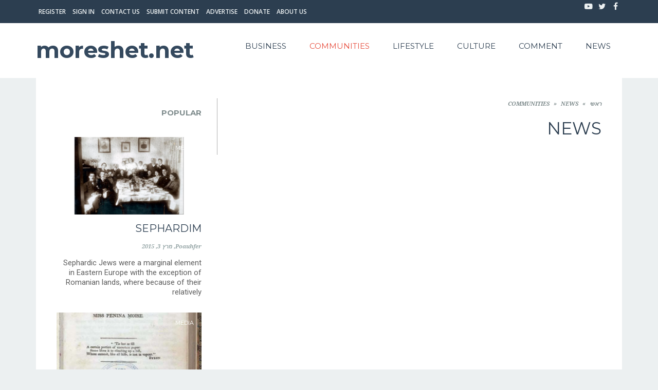

--- FILE ---
content_type: text/html; charset=UTF-8
request_url: https://sephardimoreshet.net/communities/news/
body_size: 14139
content:
<!DOCTYPE html>
<!--[if lt IE 7]>
<html class="no-js lt-ie9 lt-ie8 lt-ie7" dir="rtl" lang="he-IL"> <![endif]-->
<!--[if IE 7]>
<html class="no-js lt-ie9 lt-ie8" dir="rtl" lang="he-IL"> <![endif]-->
<!--[if IE 8]>
<html class="no-js lt-ie9" dir="rtl" lang="he-IL"> <![endif]-->
<!--[if gt IE 8]><!--> <html class="no-js" dir="rtl" lang="he-IL"> <!--<![endif]-->
<head>
	<meta charset="utf-8" />
	<meta name="viewport" content="width=device-width, initial-scale=1.0" />
	<title>NEWS | moreshet.net</title>
	<meta name='robots' content='max-image-preview:large' />
<link rel="alternate" type="application/rss+xml" title="moreshet.net &laquo; פיד‏" href="https://sephardimoreshet.net/feed/" />
<link rel="alternate" type="application/rss+xml" title="moreshet.net &laquo; פיד תגובות‏" href="https://sephardimoreshet.net/comments/feed/" />
<script type="text/javascript">
/* <![CDATA[ */
window._wpemojiSettings = {"baseUrl":"https:\/\/s.w.org\/images\/core\/emoji\/15.0.3\/72x72\/","ext":".png","svgUrl":"https:\/\/s.w.org\/images\/core\/emoji\/15.0.3\/svg\/","svgExt":".svg","source":{"concatemoji":"https:\/\/sephardimoreshet.net\/wp-includes\/js\/wp-emoji-release.min.js?ver=6.5.5"}};
/*! This file is auto-generated */
!function(i,n){var o,s,e;function c(e){try{var t={supportTests:e,timestamp:(new Date).valueOf()};sessionStorage.setItem(o,JSON.stringify(t))}catch(e){}}function p(e,t,n){e.clearRect(0,0,e.canvas.width,e.canvas.height),e.fillText(t,0,0);var t=new Uint32Array(e.getImageData(0,0,e.canvas.width,e.canvas.height).data),r=(e.clearRect(0,0,e.canvas.width,e.canvas.height),e.fillText(n,0,0),new Uint32Array(e.getImageData(0,0,e.canvas.width,e.canvas.height).data));return t.every(function(e,t){return e===r[t]})}function u(e,t,n){switch(t){case"flag":return n(e,"\ud83c\udff3\ufe0f\u200d\u26a7\ufe0f","\ud83c\udff3\ufe0f\u200b\u26a7\ufe0f")?!1:!n(e,"\ud83c\uddfa\ud83c\uddf3","\ud83c\uddfa\u200b\ud83c\uddf3")&&!n(e,"\ud83c\udff4\udb40\udc67\udb40\udc62\udb40\udc65\udb40\udc6e\udb40\udc67\udb40\udc7f","\ud83c\udff4\u200b\udb40\udc67\u200b\udb40\udc62\u200b\udb40\udc65\u200b\udb40\udc6e\u200b\udb40\udc67\u200b\udb40\udc7f");case"emoji":return!n(e,"\ud83d\udc26\u200d\u2b1b","\ud83d\udc26\u200b\u2b1b")}return!1}function f(e,t,n){var r="undefined"!=typeof WorkerGlobalScope&&self instanceof WorkerGlobalScope?new OffscreenCanvas(300,150):i.createElement("canvas"),a=r.getContext("2d",{willReadFrequently:!0}),o=(a.textBaseline="top",a.font="600 32px Arial",{});return e.forEach(function(e){o[e]=t(a,e,n)}),o}function t(e){var t=i.createElement("script");t.src=e,t.defer=!0,i.head.appendChild(t)}"undefined"!=typeof Promise&&(o="wpEmojiSettingsSupports",s=["flag","emoji"],n.supports={everything:!0,everythingExceptFlag:!0},e=new Promise(function(e){i.addEventListener("DOMContentLoaded",e,{once:!0})}),new Promise(function(t){var n=function(){try{var e=JSON.parse(sessionStorage.getItem(o));if("object"==typeof e&&"number"==typeof e.timestamp&&(new Date).valueOf()<e.timestamp+604800&&"object"==typeof e.supportTests)return e.supportTests}catch(e){}return null}();if(!n){if("undefined"!=typeof Worker&&"undefined"!=typeof OffscreenCanvas&&"undefined"!=typeof URL&&URL.createObjectURL&&"undefined"!=typeof Blob)try{var e="postMessage("+f.toString()+"("+[JSON.stringify(s),u.toString(),p.toString()].join(",")+"));",r=new Blob([e],{type:"text/javascript"}),a=new Worker(URL.createObjectURL(r),{name:"wpTestEmojiSupports"});return void(a.onmessage=function(e){c(n=e.data),a.terminate(),t(n)})}catch(e){}c(n=f(s,u,p))}t(n)}).then(function(e){for(var t in e)n.supports[t]=e[t],n.supports.everything=n.supports.everything&&n.supports[t],"flag"!==t&&(n.supports.everythingExceptFlag=n.supports.everythingExceptFlag&&n.supports[t]);n.supports.everythingExceptFlag=n.supports.everythingExceptFlag&&!n.supports.flag,n.DOMReady=!1,n.readyCallback=function(){n.DOMReady=!0}}).then(function(){return e}).then(function(){var e;n.supports.everything||(n.readyCallback(),(e=n.source||{}).concatemoji?t(e.concatemoji):e.wpemoji&&e.twemoji&&(t(e.twemoji),t(e.wpemoji)))}))}((window,document),window._wpemojiSettings);
/* ]]> */
</script>

<style id='wp-emoji-styles-inline-css' type='text/css'>

	img.wp-smiley, img.emoji {
		display: inline !important;
		border: none !important;
		box-shadow: none !important;
		height: 1em !important;
		width: 1em !important;
		margin: 0 0.07em !important;
		vertical-align: -0.1em !important;
		background: none !important;
		padding: 0 !important;
	}
</style>
<link rel='stylesheet' id='wp-block-library-rtl-css' href='https://sephardimoreshet.net/wp-includes/css/dist/block-library/style-rtl.min.css?ver=6.5.5' type='text/css' media='all' />
<style id='classic-theme-styles-inline-css' type='text/css'>
/*! This file is auto-generated */
.wp-block-button__link{color:#fff;background-color:#32373c;border-radius:9999px;box-shadow:none;text-decoration:none;padding:calc(.667em + 2px) calc(1.333em + 2px);font-size:1.125em}.wp-block-file__button{background:#32373c;color:#fff;text-decoration:none}
</style>
<style id='global-styles-inline-css' type='text/css'>
body{--wp--preset--color--black: #000000;--wp--preset--color--cyan-bluish-gray: #abb8c3;--wp--preset--color--white: #ffffff;--wp--preset--color--pale-pink: #f78da7;--wp--preset--color--vivid-red: #cf2e2e;--wp--preset--color--luminous-vivid-orange: #ff6900;--wp--preset--color--luminous-vivid-amber: #fcb900;--wp--preset--color--light-green-cyan: #7bdcb5;--wp--preset--color--vivid-green-cyan: #00d084;--wp--preset--color--pale-cyan-blue: #8ed1fc;--wp--preset--color--vivid-cyan-blue: #0693e3;--wp--preset--color--vivid-purple: #9b51e0;--wp--preset--gradient--vivid-cyan-blue-to-vivid-purple: linear-gradient(135deg,rgba(6,147,227,1) 0%,rgb(155,81,224) 100%);--wp--preset--gradient--light-green-cyan-to-vivid-green-cyan: linear-gradient(135deg,rgb(122,220,180) 0%,rgb(0,208,130) 100%);--wp--preset--gradient--luminous-vivid-amber-to-luminous-vivid-orange: linear-gradient(135deg,rgba(252,185,0,1) 0%,rgba(255,105,0,1) 100%);--wp--preset--gradient--luminous-vivid-orange-to-vivid-red: linear-gradient(135deg,rgba(255,105,0,1) 0%,rgb(207,46,46) 100%);--wp--preset--gradient--very-light-gray-to-cyan-bluish-gray: linear-gradient(135deg,rgb(238,238,238) 0%,rgb(169,184,195) 100%);--wp--preset--gradient--cool-to-warm-spectrum: linear-gradient(135deg,rgb(74,234,220) 0%,rgb(151,120,209) 20%,rgb(207,42,186) 40%,rgb(238,44,130) 60%,rgb(251,105,98) 80%,rgb(254,248,76) 100%);--wp--preset--gradient--blush-light-purple: linear-gradient(135deg,rgb(255,206,236) 0%,rgb(152,150,240) 100%);--wp--preset--gradient--blush-bordeaux: linear-gradient(135deg,rgb(254,205,165) 0%,rgb(254,45,45) 50%,rgb(107,0,62) 100%);--wp--preset--gradient--luminous-dusk: linear-gradient(135deg,rgb(255,203,112) 0%,rgb(199,81,192) 50%,rgb(65,88,208) 100%);--wp--preset--gradient--pale-ocean: linear-gradient(135deg,rgb(255,245,203) 0%,rgb(182,227,212) 50%,rgb(51,167,181) 100%);--wp--preset--gradient--electric-grass: linear-gradient(135deg,rgb(202,248,128) 0%,rgb(113,206,126) 100%);--wp--preset--gradient--midnight: linear-gradient(135deg,rgb(2,3,129) 0%,rgb(40,116,252) 100%);--wp--preset--font-size--small: 13px;--wp--preset--font-size--medium: 20px;--wp--preset--font-size--large: 36px;--wp--preset--font-size--x-large: 42px;--wp--preset--spacing--20: 0.44rem;--wp--preset--spacing--30: 0.67rem;--wp--preset--spacing--40: 1rem;--wp--preset--spacing--50: 1.5rem;--wp--preset--spacing--60: 2.25rem;--wp--preset--spacing--70: 3.38rem;--wp--preset--spacing--80: 5.06rem;--wp--preset--shadow--natural: 6px 6px 9px rgba(0, 0, 0, 0.2);--wp--preset--shadow--deep: 12px 12px 50px rgba(0, 0, 0, 0.4);--wp--preset--shadow--sharp: 6px 6px 0px rgba(0, 0, 0, 0.2);--wp--preset--shadow--outlined: 6px 6px 0px -3px rgba(255, 255, 255, 1), 6px 6px rgba(0, 0, 0, 1);--wp--preset--shadow--crisp: 6px 6px 0px rgba(0, 0, 0, 1);}:where(.is-layout-flex){gap: 0.5em;}:where(.is-layout-grid){gap: 0.5em;}body .is-layout-flex{display: flex;}body .is-layout-flex{flex-wrap: wrap;align-items: center;}body .is-layout-flex > *{margin: 0;}body .is-layout-grid{display: grid;}body .is-layout-grid > *{margin: 0;}:where(.wp-block-columns.is-layout-flex){gap: 2em;}:where(.wp-block-columns.is-layout-grid){gap: 2em;}:where(.wp-block-post-template.is-layout-flex){gap: 1.25em;}:where(.wp-block-post-template.is-layout-grid){gap: 1.25em;}.has-black-color{color: var(--wp--preset--color--black) !important;}.has-cyan-bluish-gray-color{color: var(--wp--preset--color--cyan-bluish-gray) !important;}.has-white-color{color: var(--wp--preset--color--white) !important;}.has-pale-pink-color{color: var(--wp--preset--color--pale-pink) !important;}.has-vivid-red-color{color: var(--wp--preset--color--vivid-red) !important;}.has-luminous-vivid-orange-color{color: var(--wp--preset--color--luminous-vivid-orange) !important;}.has-luminous-vivid-amber-color{color: var(--wp--preset--color--luminous-vivid-amber) !important;}.has-light-green-cyan-color{color: var(--wp--preset--color--light-green-cyan) !important;}.has-vivid-green-cyan-color{color: var(--wp--preset--color--vivid-green-cyan) !important;}.has-pale-cyan-blue-color{color: var(--wp--preset--color--pale-cyan-blue) !important;}.has-vivid-cyan-blue-color{color: var(--wp--preset--color--vivid-cyan-blue) !important;}.has-vivid-purple-color{color: var(--wp--preset--color--vivid-purple) !important;}.has-black-background-color{background-color: var(--wp--preset--color--black) !important;}.has-cyan-bluish-gray-background-color{background-color: var(--wp--preset--color--cyan-bluish-gray) !important;}.has-white-background-color{background-color: var(--wp--preset--color--white) !important;}.has-pale-pink-background-color{background-color: var(--wp--preset--color--pale-pink) !important;}.has-vivid-red-background-color{background-color: var(--wp--preset--color--vivid-red) !important;}.has-luminous-vivid-orange-background-color{background-color: var(--wp--preset--color--luminous-vivid-orange) !important;}.has-luminous-vivid-amber-background-color{background-color: var(--wp--preset--color--luminous-vivid-amber) !important;}.has-light-green-cyan-background-color{background-color: var(--wp--preset--color--light-green-cyan) !important;}.has-vivid-green-cyan-background-color{background-color: var(--wp--preset--color--vivid-green-cyan) !important;}.has-pale-cyan-blue-background-color{background-color: var(--wp--preset--color--pale-cyan-blue) !important;}.has-vivid-cyan-blue-background-color{background-color: var(--wp--preset--color--vivid-cyan-blue) !important;}.has-vivid-purple-background-color{background-color: var(--wp--preset--color--vivid-purple) !important;}.has-black-border-color{border-color: var(--wp--preset--color--black) !important;}.has-cyan-bluish-gray-border-color{border-color: var(--wp--preset--color--cyan-bluish-gray) !important;}.has-white-border-color{border-color: var(--wp--preset--color--white) !important;}.has-pale-pink-border-color{border-color: var(--wp--preset--color--pale-pink) !important;}.has-vivid-red-border-color{border-color: var(--wp--preset--color--vivid-red) !important;}.has-luminous-vivid-orange-border-color{border-color: var(--wp--preset--color--luminous-vivid-orange) !important;}.has-luminous-vivid-amber-border-color{border-color: var(--wp--preset--color--luminous-vivid-amber) !important;}.has-light-green-cyan-border-color{border-color: var(--wp--preset--color--light-green-cyan) !important;}.has-vivid-green-cyan-border-color{border-color: var(--wp--preset--color--vivid-green-cyan) !important;}.has-pale-cyan-blue-border-color{border-color: var(--wp--preset--color--pale-cyan-blue) !important;}.has-vivid-cyan-blue-border-color{border-color: var(--wp--preset--color--vivid-cyan-blue) !important;}.has-vivid-purple-border-color{border-color: var(--wp--preset--color--vivid-purple) !important;}.has-vivid-cyan-blue-to-vivid-purple-gradient-background{background: var(--wp--preset--gradient--vivid-cyan-blue-to-vivid-purple) !important;}.has-light-green-cyan-to-vivid-green-cyan-gradient-background{background: var(--wp--preset--gradient--light-green-cyan-to-vivid-green-cyan) !important;}.has-luminous-vivid-amber-to-luminous-vivid-orange-gradient-background{background: var(--wp--preset--gradient--luminous-vivid-amber-to-luminous-vivid-orange) !important;}.has-luminous-vivid-orange-to-vivid-red-gradient-background{background: var(--wp--preset--gradient--luminous-vivid-orange-to-vivid-red) !important;}.has-very-light-gray-to-cyan-bluish-gray-gradient-background{background: var(--wp--preset--gradient--very-light-gray-to-cyan-bluish-gray) !important;}.has-cool-to-warm-spectrum-gradient-background{background: var(--wp--preset--gradient--cool-to-warm-spectrum) !important;}.has-blush-light-purple-gradient-background{background: var(--wp--preset--gradient--blush-light-purple) !important;}.has-blush-bordeaux-gradient-background{background: var(--wp--preset--gradient--blush-bordeaux) !important;}.has-luminous-dusk-gradient-background{background: var(--wp--preset--gradient--luminous-dusk) !important;}.has-pale-ocean-gradient-background{background: var(--wp--preset--gradient--pale-ocean) !important;}.has-electric-grass-gradient-background{background: var(--wp--preset--gradient--electric-grass) !important;}.has-midnight-gradient-background{background: var(--wp--preset--gradient--midnight) !important;}.has-small-font-size{font-size: var(--wp--preset--font-size--small) !important;}.has-medium-font-size{font-size: var(--wp--preset--font-size--medium) !important;}.has-large-font-size{font-size: var(--wp--preset--font-size--large) !important;}.has-x-large-font-size{font-size: var(--wp--preset--font-size--x-large) !important;}
.wp-block-navigation a:where(:not(.wp-element-button)){color: inherit;}
:where(.wp-block-post-template.is-layout-flex){gap: 1.25em;}:where(.wp-block-post-template.is-layout-grid){gap: 1.25em;}
:where(.wp-block-columns.is-layout-flex){gap: 2em;}:where(.wp-block-columns.is-layout-grid){gap: 2em;}
.wp-block-pullquote{font-size: 1.5em;line-height: 1.6;}
</style>
<link rel='stylesheet' id='pojo-css-framework-css' href='https://sephardimoreshet.net/wp-content/themes/buzz/assets/bootstrap/css/bootstrap.min.css?ver=3.3.5' type='text/css' media='all' />
<link rel='stylesheet' id='font-awesome-css' href='https://sephardimoreshet.net/wp-content/themes/buzz/assets/font-awesome/css/font-awesome.min.css?ver=4.7.0' type='text/css' media='all' />
<link rel='stylesheet' id='pojo-base-style-css' href='https://sephardimoreshet.net/wp-content/themes/buzz/core/assets/css/style.min.css?ver=1.8.1' type='text/css' media='all' />
<link rel='stylesheet' id='pojo-style-css' href='https://sephardimoreshet.net/wp-content/themes/buzz/assets/css/style.min.css?ver=1.8.1' type='text/css' media='all' />
<link rel='stylesheet' id='pojo-base-style-rtl-css' href='https://sephardimoreshet.net/wp-content/themes/buzz/core/assets/css/rtl.min.css?ver=1.8.1' type='text/css' media='all' />
<link rel='stylesheet' id='pojo-style-rtl-css' href='https://sephardimoreshet.net/wp-content/themes/buzz/assets/css/rtl.min.css?ver=1.8.1' type='text/css' media='all' />
<script type="text/javascript" src="https://sephardimoreshet.net/wp-includes/js/jquery/jquery.min.js?ver=3.7.1" id="jquery-core-js"></script>
<script type="text/javascript" src="https://sephardimoreshet.net/wp-includes/js/jquery/jquery-migrate.min.js?ver=3.4.1" id="jquery-migrate-js"></script>
<link rel="https://api.w.org/" href="https://sephardimoreshet.net/wp-json/" /><link rel="alternate" type="application/json" href="https://sephardimoreshet.net/wp-json/wp/v2/pages/2769" /><link rel="EditURI" type="application/rsd+xml" title="RSD" href="https://sephardimoreshet.net/xmlrpc.php?rsd" />
<meta name="generator" content="WordPress 6.5.5" />
<link rel="canonical" href="https://sephardimoreshet.net/communities/news/" />
<link rel='shortlink' href='https://sephardimoreshet.net/?p=2769' />
<link rel="alternate" type="application/json+oembed" href="https://sephardimoreshet.net/wp-json/oembed/1.0/embed?url=https%3A%2F%2Fsephardimoreshet.net%2Fcommunities%2Fnews%2F" />
<link rel="alternate" type="text/xml+oembed" href="https://sephardimoreshet.net/wp-json/oembed/1.0/embed?url=https%3A%2F%2Fsephardimoreshet.net%2Fcommunities%2Fnews%2F&#038;format=xml" />
<link rel="stylesheet" type="text/css" href="https://fonts.googleapis.com/css?family=Montserrat:100,100italic,200,200italic,300,300italic,400,400italic,500,500italic,600,600italic,700,700italic,800,800italic,900,900italic|Open+Sans:100,100italic,200,200italic,300,300italic,400,400italic,500,500italic,600,600italic,700,700italic,800,800italic,900,900italic|Roboto:100,100italic,200,200italic,300,300italic,400,400italic,500,500italic,600,600italic,700,700italic,800,800italic,900,900italic|Droid+Serif:100,100italic,200,200italic,300,300italic,400,400italic,500,500italic,600,600italic,700,700italic,800,800italic,900,900italic&subset=hebrew"><style type="text/css">body{background-color: rgba(236, 240, 241, 1);background-position: top center;background-repeat: repeat;background-size: auto;background-attachment: scroll;color: #5e5e5e; font-family: 'Roboto', Arial, sans-serif; font-weight: normal; font-size: 15px;line-height: 1.9em;}#primary{background-color: rgba(255, 255, 255, 1);background-position: top center;background-repeat: repeat;background-size: auto;background-attachment: scroll;}button,.button,#commentform .button{color: #ffffff; font-family: 'Montserrat', Arial, sans-serif; font-weight: bold; font-size: 15px;text-transform: uppercase;background-color: #e74c3c;border-color: #e74c3c;}button:hover,.button:hover,#commentform .button:hover{color: #e74c3c;background-color: #ffffff;border-color: #e74c3c;}div.logo-text a{color: #34495e; font-family: 'Montserrat', Arial, sans-serif; font-weight: bold; font-size: 44px;line-height: 1;}.logo{margin-top: 30px;margin-bottom: 30px;}#top-bar{background-color: rgba(44, 62, 80, 1);background-position: top center;background-repeat: repeat-x;background-size: auto;background-attachment: scroll;}#top-bar, #top-bar .widget-title{color: #ecf0f1; font-family: 'Open Sans', Arial, sans-serif; font-weight: 600; font-size: 12px;text-transform: uppercase;letter-spacing: 0px;font-style: normal;line-height: 45px;}#top-bar a{color: #ecf0f1;}#top-bar a:hover{color: #e74c3c;}#header, .sticky-header{background-color: rgba(255, 255, 255, 1);background-position: top center;background-repeat: repeat-x;background-size: auto;background-attachment: scroll;}.sf-menu a, .mobile-menu a{color: #2c3e50; font-family: 'Montserrat', Arial, sans-serif; font-weight: 400; font-size: 15px;text-transform: uppercase;}.sf-menu a:hover,.sf-menu li.active a, .sf-menu li.current-menu-item > a,.sf-menu .sfHover > a,.sf-menu .sfHover > li.current-menu-item > a,.sf-menu li.current-menu-ancestor > a,.mobile-menu a:hover,.mobile-menu li.current-menu-item > a, a.search-toggle .fa-times{color: #e74c3c;}.nav-main .sf-menu .sub-menu{background-color: #2c3e50;}.nav-main .sf-menu .sub-menu li:hover > a,.nav-main .sf-menu .sub-menu li.current-menu-item > a{background-color: #e74c3c;color: #ecf0f1;}.nav-main .sf-menu .sub-menu li a{color: #ecf0f1; font-family: 'Roboto', Arial, sans-serif; font-weight: 400; font-size: 13px;text-transform: capitalize;line-height: 3.3em;}.search-section{background-color: rgba(231, 76, 60, 1);background-position: top center;background-repeat: repeat-x;background-size: auto;background-attachment: scroll;}.search-section,.search-section .form-search .field{color: #ecf0f1;}#sub-header{background-color: rgba(236, 240, 241, 1);background-position: top center;background-repeat: repeat-x;background-size: auto;background-attachment: scroll;}#sub-header, #sub-header .widget-title{color: #6b7677; font-family: 'Droid Serif', Arial, sans-serif; font-weight: normal; font-size: 13px;text-transform: none;letter-spacing: 1.5px;font-style: italic;line-height: 70px;}#sub-header a{color: #7f8c8d;}#sub-header a:hover{color: #e74c3c;}#title-bar{height: 100px;line-height: 100px;color: #7f8c8d; font-family: 'Montserrat', Arial, sans-serif; font-weight: normal; font-size: 17px;text-transform: uppercase;}#title-bar.title-bar-style-custom_bg{background-color: rgba(236, 240, 241, 1);background-position: center center;background-repeat: repeat;background-size: cover;background-attachment: scroll;}#title-bar div.breadcrumbs, #title-bar div.breadcrumbs a{color: #7f8c8d; font-family: 'Droid Serif', Arial, sans-serif; font-weight: normal; font-size: 11px;text-transform: uppercase;letter-spacing: 1.2px;font-style: italic;}a{color: #95a5a6;}a:hover, a:focus{color: #e74c3c;}::selection{color: #ffffff;background: #e74c3c;}::-moz-selection{color: #ffffff;background: #e74c3c;}h1{color: #2c3e50; font-family: 'Montserrat', Arial, sans-serif; font-weight: normal; font-size: 33px;text-transform: uppercase;font-style: normal;line-height: 1.3em;}h2{color: #2c3e50; font-family: 'Montserrat', Arial, sans-serif; font-weight: 200; font-size: 32px;text-transform: uppercase;font-style: normal;line-height: 1.3em;}h3{color: #2c3e50; font-family: 'Droid Serif', Arial, sans-serif; font-weight: normal; font-size: 18px;text-transform: none;font-style: italic;line-height: 31px;}h4{color: #2c3e50; font-family: 'Montserrat', Arial, sans-serif; font-weight: bold; font-size: 17px;text-transform: uppercase;font-style: normal;line-height: 1.2em;}h5{color: #7f8c8d; font-family: 'Montserrat', Arial, sans-serif; font-weight: bold; font-size: 15px;text-transform: uppercase;font-style: normal;line-height: 1.2em;}h6{color: #e74c3c; font-family: 'Montserrat', Arial, sans-serif; font-weight: normal; font-size: 17px;text-transform: uppercase;font-style: normal;line-height: 1.5em;}h3.media-heading{color: #2c3e50; font-family: 'Montserrat', Arial, sans-serif; font-weight: normal; font-size: 21px;text-transform: uppercase;font-style: normal;line-height: 1.2em;}.media.list-two h3.media-heading{color: #2c3e50; font-family: 'Montserrat', Arial, sans-serif; font-weight: normal; font-size: 16px;text-transform: uppercase;font-style: normal;line-height: 1.2em;}.media.list-three h3.media-heading{color: #2c3e50; font-family: 'Montserrat', Arial, sans-serif; font-weight: normal; font-size: 15px;text-transform: uppercase;font-style: normal;line-height: 1.2em;}.media.list-format h3.media-heading{color: #2c3e50; font-family: 'Montserrat', Arial, sans-serif; font-weight: normal; font-size: 27px;text-transform: uppercase;font-style: normal;line-height: 30px;}.grid-item.grid-one h4.grid-heading{color: #2c3e50; font-family: 'Montserrat', Arial, sans-serif; font-weight: normal; font-size: 20px;text-transform: uppercase;font-style: normal;line-height: 1.2em;}.grid-item.grid-two h4.grid-heading{color: #2c3e50; font-family: 'Montserrat', Arial, sans-serif; font-weight: normal; font-size: 21px;text-transform: uppercase;font-style: normal;line-height: 1.2em;}.grid-item.grid-three h4.grid-heading{color: #2c3e50; font-family: 'Montserrat', Arial, sans-serif; font-weight: normal; font-size: 17px;text-transform: uppercase;font-style: normal;line-height: 1.3em;}.grid-item.grid-four h4.grid-heading{color: #2c3e50; font-family: 'Montserrat', Arial, sans-serif; font-weight: normal; font-size: 15px;text-transform: uppercase;font-style: normal;line-height: 1.2em;}.grid-item.cover-item .caption .grid-heading,.grid-item.cover-item .caption .entry-meta span,.grid-item.cover-item .caption .entry-excerpt p,.grid-item.cover-item .caption .read-more{color: #ffffff;}.posts-group .featured-post h3.media-heading,.posts-group .featured-post h3.grid-heading{color: #2c3e50; font-family: 'Montserrat', Arial, sans-serif; font-weight: normal; font-size: 21px;text-transform: uppercase;font-style: normal;line-height: 1.2em;}.posts-group h3.media-heading,.posts-group h4.grid-heading{color: #2c3e50; font-family: 'Montserrat', Arial, sans-serif; font-weight: normal; font-size: 15px;text-transform: uppercase;font-style: normal;line-height: 20px;}.entry-meta > span, .more-link span,.read-more{color: #95a5a6; font-family: 'Droid Serif', Arial, sans-serif; font-weight: bold; font-size: 11px;text-transform: none;font-style: italic;}.entry-post .entry-meta > span{color: #95a5a6; font-family: 'Montserrat', Arial, sans-serif; font-weight: normal; font-size: 11px;text-transform: none;font-style: normal;line-height: 1em;}.entry-excerpt{color: #5e5e5e; font-family: 'Roboto', Arial, sans-serif; font-weight: normal; font-size: 15px;text-transform: none;font-style: normal;line-height: 1.3em;}.entry-post .entry-excerpt{color: #5e5e5e; font-family: 'Roboto', Arial, sans-serif; font-weight: bold; font-size: 17px;text-transform: none;font-style: italic;line-height: 20px;}.category-label{color: #ffffff; font-family: 'Montserrat', Arial, sans-serif; font-weight: normal; font-size: 11px;text-transform: uppercase;font-style: normal;}#primary #breadcrumbs,#primary #breadcrumbs a, nav.post-navigation{color: #7f8c8d; font-family: 'Droid Serif', Arial, sans-serif; font-weight: bold; font-size: 11px;text-transform: none;font-style: italic;line-height: 2em;}#sidebar{color: #5e5e5e; font-family: 'Roboto', Arial, sans-serif; font-weight: normal; font-size: 15px;text-transform: none;font-style: normal;line-height: 21px;}#sidebar a{color: #5e5e5e;}#sidebar a:hover{color: #e74c3c;}#sidebar .widget-title{color: #7f8c8d; font-family: 'Montserrat', Arial, sans-serif; font-weight: bold; font-size: 15px;text-transform: uppercase;font-style: normal;line-height: 1;}#footer-widgets{background-color: rgba(44, 62, 80, 1);background-position: top center;background-repeat: repeat;background-size: auto;background-attachment: scroll;color: #ecf0f1; font-family: 'Roboto', Arial, sans-serif; font-weight: normal; font-size: 14px;text-transform: none;font-style: normal;line-height: 1.5em;}#footer-widgets a{color: #ecf0f1;}#footer-widgets a:hover{color: #e74c3c;}#footer-widgets .widget-title{color: #e74c3c; font-family: 'Montserrat', Arial, sans-serif; font-weight: normal; font-size: 17px;text-transform: uppercase;font-style: normal;line-height: 2;}#footer-copyright{background-color: rgba(44, 62, 80, 1);background-position: top center;background-repeat: repeat;background-size: auto;background-attachment: scroll;color: #ecf0f1; font-family: 'Montserrat', Arial, sans-serif; font-weight: normal; font-size: 10px;text-transform: uppercase;font-style: normal;line-height: 70px;}#footer-copyright a{color: #ecf0f1;}#footer-copyright a:hover{color: #ffffff;}#pojo-scroll-up{width: 50px;height: 50px;line-height: 50px;background-color: rgba(51, 51, 51, 0.6);background-position: top center;background-repeat: repeat;background-size: auto;background-attachment: scroll;}#pojo-scroll-up a{color: #eeeeee;}.sf-menu a, .menu-no-found,.sf-menu li.pojo-menu-search,.search-header{line-height: 90px;}.sf-menu li:hover ul, .sf-menu li.sfHover ul{top: 90px;}</style>
		</head>
<body class="rtl page-template-default page page-id-2769 page-child parent-pageid-2771 layout-sidebar-right format-text">
<div id="container">
		
			<section id="top-bar">
			<div class="container">
				<div class="pull-left">
					<section id="pojo_social_links-5" class="widget widget_pojo_social_links"><div class="widget-inner"><ul class="social-links"><li class="social-facebook"><a href="https://www.facebook.com/Moreshet-Net-2531287290276264/?modal=admin_todo_tour" class="pojo-tooltip" data-placement="top" title="פייסבוק" target="_blank"><span class="social-icon"></span><span class="sr-only">Facebook</span></a></li><li class="social-twitter"><a href="https://twitter.com/PollakYosefh" class="pojo-tooltip" data-placement="top" title="טוויטר" target="_blank"><span class="social-icon"></span><span class="sr-only">Twitter</span></a></li><li class="social-youtube"><a href="#" class="pojo-tooltip" data-placement="top" title="YouTube" target="_blank"><span class="social-icon"></span><span class="sr-only">YouTube</span></a></li></ul></div></section>				</div>
				<div class="pull-right">
					<section id="nav_menu-4" class="widget widget_nav_menu"><div class="widget-inner"><div class="menu-top-bar-container"><ul id="menu-top-bar" class="menu"><li id="menu-item-2667" class="menu-item menu-item-type-post_type menu-item-object-page menu-item-2667"><a href="https://sephardimoreshet.net/about-us/">ABOUT US</a></li>
<li id="menu-item-2675" class="menu-item menu-item-type-post_type menu-item-object-page menu-item-2675"><a href="https://sephardimoreshet.net/donation/">DONATE</a></li>
<li id="menu-item-2801" class="menu-item menu-item-type-post_type menu-item-object-page menu-item-2801"><a href="https://sephardimoreshet.net/advertise/">ADVERTISE</a></li>
<li id="menu-item-2800" class="menu-item menu-item-type-post_type menu-item-object-page menu-item-2800"><a href="https://sephardimoreshet.net/submit-content/">SUBMIT CONTENT</a></li>
<li id="menu-item-2670" class="menu-item menu-item-type-post_type menu-item-object-page menu-item-2670"><a href="https://sephardimoreshet.net/contact-us-2/">CONTACT US</a></li>
<li id="menu-item-2784" class="menu-item menu-item-type-custom menu-item-object-custom menu-item-2784"><a href="https://sephardimoreshet.net/wp-login.php?">SIGN IN</a></li>
<li id="menu-item-2912" class="menu-item menu-item-type-post_type menu-item-object-page menu-item-2912"><a href="https://sephardimoreshet.net/registration/">REGISTER</a></li>
</ul></div></div></section>				</div>
			</div><!-- .container -->
		</section>
		<header id="header" class="logo-right" role="banner">
			<div class="container">
				<div class="logo">
											<div class="logo-text">
							<a href="https://sephardimoreshet.net/" rel="home">moreshet.net</a>
						</div>
															<button type="button" class="navbar-toggle visible-xs" data-toggle="collapse" data-target=".navbar-collapse">
						<span class="sr-only">תפריט</span>
						<span class="icon-bar"></span>
						<span class="icon-bar"></span>
						<span class="icon-bar"></span>
					</button>
									</div><!--.logo -->
				<nav class="nav-main" role="navigation">
					<div class="navbar-collapse collapse">
						<div class="nav-main-inner">
															<ul id="menu-main-menu" class="sf-menu hidden-xs"><li class="menu-item menu-item-type-post_type menu-item-object-page menu-item-has-children menu-news first-item menu-item-2513"><a href="https://sephardimoreshet.net/blog/"><span>NEWS</span></a>
<ul class="sub-menu">
	<li class="menu-item menu-item-type-post_type menu-item-object-page menu-israel menu-item-2761"><a href="https://sephardimoreshet.net/blog/israel/"><span>ISRAEL</span></a></li>
	<li class="menu-item menu-item-type-post_type menu-item-object-page menu-us-canada menu-item-2764"><a href="https://sephardimoreshet.net/blog/us-canada/"><span>US/CANADA</span></a></li>
	<li class="menu-item menu-item-type-post_type menu-item-object-page menu-latin-america menu-item-2762"><a href="https://sephardimoreshet.net/blog/latin-america/"><span>LATIN AMERICA</span></a></li>
	<li class="menu-item menu-item-type-post_type menu-item-object-page menu-europe menu-item-2760"><a href="https://sephardimoreshet.net/blog/europe/"><span>EUROPE</span></a></li>
	<li class="menu-item menu-item-type-post_type menu-item-object-page menu-mideast-africa menu-item-2763"><a href="https://sephardimoreshet.net/blog/mideast-africa/"><span>MIDEAST/AFRICA</span></a></li>
	<li class="menu-item menu-item-type-post_type menu-item-object-page menu-asia-pacific menu-item-2759"><a href="https://sephardimoreshet.net/blog/asia-pacific/"><span>ASIA/PACIFIC</span></a></li>
</ul>
</li>
<li class="menu-item menu-item-type-custom menu-item-object-custom menu-item-has-children menu-comment menu-item-2538"><a><span>COMMENT</span></a>
<ul class="sub-menu">
	<li class="menu-item menu-item-type-post_type menu-item-object-page menu-viewpoint menu-item-2630"><a href="https://sephardimoreshet.net/viewpoint/"><span>VIEWPOINT</span></a></li>
	<li class="menu-item menu-item-type-post_type menu-item-object-page menu-ask-the-rabbi menu-item-2629"><a href="https://sephardimoreshet.net/ask-the-rabbi/"><span>ASK THE RABBI</span></a></li>
	<li class="menu-item menu-item-type-post_type menu-item-object-page menu-parashat-hashavua menu-item-2628"><a href="https://sephardimoreshet.net/parashat-hashavua/"><span>PARASHAT HASHAVUA</span></a></li>
</ul>
</li>
<li class="menu-item menu-item-type-post_type menu-item-object-page menu-culture menu-item-2596"><a href="https://sephardimoreshet.net/culture/"><span>CULTURE</span></a></li>
<li class="menu-item menu-item-type-post_type menu-item-object-page menu-item-has-children menu-lifestyle menu-item-2595"><a href="https://sephardimoreshet.net/lifes-tyle/"><span>LIFESTYLE</span></a>
<ul class="sub-menu">
	<li class="menu-item menu-item-type-post_type menu-item-object-page menu-food menu-item-2743"><a href="https://sephardimoreshet.net/lifes-tyle/food/"><span>FOOD</span></a></li>
	<li class="menu-item menu-item-type-post_type menu-item-object-page menu-travel menu-item-2742"><a href="https://sephardimoreshet.net/lifes-tyle/travel/"><span>TRAVEL</span></a></li>
	<li class="menu-item menu-item-type-post_type menu-item-object-page menu-shopping menu-item-2741"><a href="https://sephardimoreshet.net/lifes-tyle/shopping/"><span>SHOPPING</span></a></li>
	<li class="menu-item menu-item-type-post_type menu-item-object-page menu-homes menu-item-2740"><a href="https://sephardimoreshet.net/lifes-tyle/homes/"><span>HOMES</span></a></li>
	<li class="menu-item menu-item-type-post_type menu-item-object-page menu-fashion menu-item-2739"><a href="https://sephardimoreshet.net/lifes-tyle/fashion/"><span>FASHION</span></a></li>
</ul>
</li>
<li class="menu-item menu-item-type-custom menu-item-object-custom current-menu-ancestor current-menu-parent menu-item-has-children menu-communities menu-item-2533"><a><span>COMMUNITIES</span></a>
<ul class="sub-menu">
	<li class="menu-item menu-item-type-post_type menu-item-object-page current-menu-item page_item page-item-2769 current_page_item active menu-news menu-item-2776"><a href="https://sephardimoreshet.net/communities/news/"><span>NEWS</span></a></li>
	<li class="menu-item menu-item-type-post_type menu-item-object-page menu-events menu-item-2609"><a href="https://sephardimoreshet.net/communities/events/"><span>EVENTS</span></a></li>
	<li class="menu-item menu-item-type-post_type menu-item-object-page menu-milestones menu-item-2775"><a href="https://sephardimoreshet.net/communities/milestones/"><span>MILESTONES</span></a></li>
	<li class="menu-item menu-item-type-post_type menu-item-object-page menu-gallery menu-item-2495"><a href="https://sephardimoreshet.net/communities/photo-gallery/"><span>GALLERY</span></a></li>
</ul>
</li>
<li class="menu-item menu-item-type-post_type menu-item-object-page menu-item-has-children menu-business menu-item-2611"><a href="https://sephardimoreshet.net/business/"><span>BUSINESS</span></a>
<ul class="sub-menu">
	<li class="menu-item menu-item-type-post_type menu-item-object-page menu-people menu-item-2758"><a href="https://sephardimoreshet.net/business/people/"><span>PEOPLE</span></a></li>
	<li class="menu-item menu-item-type-post_type menu-item-object-page menu-companies menu-item-2757"><a href="https://sephardimoreshet.net/business/companies/"><span>COMPANIES</span></a></li>
	<li class="menu-item menu-item-type-post_type menu-item-object-page menu-technology menu-item-2756"><a href="https://sephardimoreshet.net/business/technology/"><span>TECHNOLOGY</span></a></li>
	<li class="menu-item menu-item-type-post_type menu-item-object-page menu-money menu-item-2755"><a href="https://sephardimoreshet.net/business/money/"><span>MONEY</span></a></li>
	<li class="menu-item menu-item-type-post_type menu-item-object-page menu-real-estate menu-item-2754"><a href="https://sephardimoreshet.net/business/real-estate/"><span>REAL ESTATE</span></a></li>
</ul>
</li>
</ul><ul id="menu-main-menu-1" class="mobile-menu visible-xs"><li class="menu-item menu-item-type-post_type menu-item-object-page menu-item-has-children first-item menu-item-2513"><a href="https://sephardimoreshet.net/blog/"><span>NEWS</span></a>
<ul class="sub-menu">
	<li class="menu-item menu-item-type-post_type menu-item-object-page menu-item-2761"><a href="https://sephardimoreshet.net/blog/israel/"><span>ISRAEL</span></a></li>
	<li class="menu-item menu-item-type-post_type menu-item-object-page menu-item-2764"><a href="https://sephardimoreshet.net/blog/us-canada/"><span>US/CANADA</span></a></li>
	<li class="menu-item menu-item-type-post_type menu-item-object-page menu-item-2762"><a href="https://sephardimoreshet.net/blog/latin-america/"><span>LATIN AMERICA</span></a></li>
	<li class="menu-item menu-item-type-post_type menu-item-object-page menu-item-2760"><a href="https://sephardimoreshet.net/blog/europe/"><span>EUROPE</span></a></li>
	<li class="menu-item menu-item-type-post_type menu-item-object-page menu-item-2763"><a href="https://sephardimoreshet.net/blog/mideast-africa/"><span>MIDEAST/AFRICA</span></a></li>
	<li class="menu-item menu-item-type-post_type menu-item-object-page menu-item-2759"><a href="https://sephardimoreshet.net/blog/asia-pacific/"><span>ASIA/PACIFIC</span></a></li>
</ul>
</li>
<li class="menu-item menu-item-type-custom menu-item-object-custom menu-item-has-children menu-item-2538"><a><span>COMMENT</span></a>
<ul class="sub-menu">
	<li class="menu-item menu-item-type-post_type menu-item-object-page menu-item-2630"><a href="https://sephardimoreshet.net/viewpoint/"><span>VIEWPOINT</span></a></li>
	<li class="menu-item menu-item-type-post_type menu-item-object-page menu-item-2629"><a href="https://sephardimoreshet.net/ask-the-rabbi/"><span>ASK THE RABBI</span></a></li>
	<li class="menu-item menu-item-type-post_type menu-item-object-page menu-item-2628"><a href="https://sephardimoreshet.net/parashat-hashavua/"><span>PARASHAT HASHAVUA</span></a></li>
</ul>
</li>
<li class="menu-item menu-item-type-post_type menu-item-object-page menu-item-2596"><a href="https://sephardimoreshet.net/culture/"><span>CULTURE</span></a></li>
<li class="menu-item menu-item-type-post_type menu-item-object-page menu-item-has-children menu-item-2595"><a href="https://sephardimoreshet.net/lifes-tyle/"><span>LIFESTYLE</span></a>
<ul class="sub-menu">
	<li class="menu-item menu-item-type-post_type menu-item-object-page menu-item-2743"><a href="https://sephardimoreshet.net/lifes-tyle/food/"><span>FOOD</span></a></li>
	<li class="menu-item menu-item-type-post_type menu-item-object-page menu-item-2742"><a href="https://sephardimoreshet.net/lifes-tyle/travel/"><span>TRAVEL</span></a></li>
	<li class="menu-item menu-item-type-post_type menu-item-object-page menu-item-2741"><a href="https://sephardimoreshet.net/lifes-tyle/shopping/"><span>SHOPPING</span></a></li>
	<li class="menu-item menu-item-type-post_type menu-item-object-page menu-item-2740"><a href="https://sephardimoreshet.net/lifes-tyle/homes/"><span>HOMES</span></a></li>
	<li class="menu-item menu-item-type-post_type menu-item-object-page menu-item-2739"><a href="https://sephardimoreshet.net/lifes-tyle/fashion/"><span>FASHION</span></a></li>
</ul>
</li>
<li class="menu-item menu-item-type-custom menu-item-object-custom current-menu-ancestor current-menu-parent menu-item-has-children menu-item-2533"><a><span>COMMUNITIES</span></a>
<ul class="sub-menu">
	<li class="menu-item menu-item-type-post_type menu-item-object-page current-menu-item page_item page-item-2769 current_page_item active menu-item-2776"><a href="https://sephardimoreshet.net/communities/news/"><span>NEWS</span></a></li>
	<li class="menu-item menu-item-type-post_type menu-item-object-page menu-item-2609"><a href="https://sephardimoreshet.net/communities/events/"><span>EVENTS</span></a></li>
	<li class="menu-item menu-item-type-post_type menu-item-object-page menu-item-2775"><a href="https://sephardimoreshet.net/communities/milestones/"><span>MILESTONES</span></a></li>
	<li class="menu-item menu-item-type-post_type menu-item-object-page menu-item-2495"><a href="https://sephardimoreshet.net/communities/photo-gallery/"><span>GALLERY</span></a></li>
</ul>
</li>
<li class="menu-item menu-item-type-post_type menu-item-object-page menu-item-has-children menu-item-2611"><a href="https://sephardimoreshet.net/business/"><span>BUSINESS</span></a>
<ul class="sub-menu">
	<li class="menu-item menu-item-type-post_type menu-item-object-page menu-item-2758"><a href="https://sephardimoreshet.net/business/people/"><span>PEOPLE</span></a></li>
	<li class="menu-item menu-item-type-post_type menu-item-object-page menu-item-2757"><a href="https://sephardimoreshet.net/business/companies/"><span>COMPANIES</span></a></li>
	<li class="menu-item menu-item-type-post_type menu-item-object-page menu-item-2756"><a href="https://sephardimoreshet.net/business/technology/"><span>TECHNOLOGY</span></a></li>
	<li class="menu-item menu-item-type-post_type menu-item-object-page menu-item-2755"><a href="https://sephardimoreshet.net/business/money/"><span>MONEY</span></a></li>
	<li class="menu-item menu-item-type-post_type menu-item-object-page menu-item-2754"><a href="https://sephardimoreshet.net/business/real-estate/"><span>REAL ESTATE</span></a></li>
</ul>
</li>
</ul>																					</div>
					</div>
				</nav><!--/#nav-menu -->
			</div><!-- /.container -->
		</header>

		
		<section id="sub-header">
			<div class="container">
				<div class="pull-left">
									</div>
				<div class="pull-right">
									</div>
			</div><!-- .container -->
		</section>

		<div class="sticky-header-running"></div>

		
	
		
	<div class="layout-content boxed"><!-- Layout Content -->
		<div id="primary">
			<div class="container">
				<div id="content" class="row">
		<section id="main" class="col-sm-12 col-md-8 sidebar-right" role="main">
			<article id="post-2769" class="post-2769 page type-page status-publish hentry">
			<div class="entry-page">
									<header class="entry-header">
													<div id="breadcrumbs" itemscope itemtype="http://schema.org/BreadcrumbList"><span itemprop="itemListElement" itemscope itemtype="http://schema.org/ListItem">
					<a href="https://sephardimoreshet.net" itemprop="item">
					<span itemprop="name">ראשי</span>
					<meta itemprop="position" content="0" />
					</a></span> <span class="separator">&raquo;</span> <span itemprop="itemListElement" itemscope itemtype="http://schema.org/ListItem">
					<a href="https://sephardimoreshet.net/communities/" itemprop="item">
					<span itemprop="name">COMMUNITIES</span>
					<meta itemprop="position" content="1" />
					</a></span> <span class="separator">&raquo;</span> <span class="current">NEWS</span></div>																			<div class="page-title">
								<h1 class="entry-title">NEWS</h1>
							</div>
											</header>
								<div class="entry-content">
																										</div>
				<footer class="entry-footer">
					<div class="entry-edit">
											</div>
				</footer>
			</div>
		</article>
					</section><!-- section#main -->
		<aside id="sidebar" class="col-sm-12 col-md-4" role="complementary">
	<section id="pojo_recent_posts-11" class="widget widget_pojo_recent_posts"><div class="widget-inner"><div class="theme-color-9"><h5 class="widget-title"><span>Popular</span></h5><div class="list-items"><div class="recent-post grid-item grid-one post-476 post type-post status-publish format-image has-post-thumbnail hentry category-media post_format-post-format-image">
	<div class="item-inner">
					<div class="entry-thumbnail">
				<a href="https://sephardimoreshet.net/2015/03/03/cranberry-caramel-sundae/" title="Sephardim" rel="bookmark" class="image-link">
					<img src="https://sephardimoreshet.net/wp-content/uploads/thumbs/-38spjqi9rjph4mkmebp3be.png" alt="Sephardim" class="media-object" />
											<div class="category-label"><div><span>Media</span></div></div>
									</a>
			</div>
				<div class="caption">
							<h4 class="grid-heading entry-title">
					<a href="https://sephardimoreshet.net/2015/03/03/cranberry-caramel-sundae/" title="Sephardim" rel="bookmark">Sephardim</a>
				</h4>
						<div class="entry-meta">
									<span class="entry-user vcard author">Poauhfer</span>
													<span><time datetime="2015-03-03" class="entry-date date published updated">מרץ 3, 2015</time></span>
															</div>
							<div class="entry-excerpt">
					<p>Sephardic Jews were a marginal element in Eastern Europe with the exception of Romanian lands, where because of their relatively</p>
				</div>
								</div>
	</div>
</div><div class="recent-post grid-item grid-one post-466 post type-post status-publish format-image has-post-thumbnail hentry category-media post_format-post-format-image">
	<div class="item-inner">
					<div class="entry-thumbnail">
				<a href="https://sephardimoreshet.net/2015/03/03/ratatouille-pizza-gluten-free/" title="Sephardi Women in the United States" rel="bookmark" class="image-link">
					<img src="https://sephardimoreshet.net/wp-content/uploads/thumbs/Moise-Penina-2-38spjqi9rjph4mkmebp3be.jpg" alt="Sephardi Women in the United States" class="media-object" />
											<div class="category-label"><div><span>Media</span></div></div>
									</a>
			</div>
				<div class="caption">
							<h4 class="grid-heading entry-title">
					<a href="https://sephardimoreshet.net/2015/03/03/ratatouille-pizza-gluten-free/" title="Sephardi Women in the United States" rel="bookmark">Sephardi Women in the United States</a>
				</h4>
						<div class="entry-meta">
									<span class="entry-user vcard author">Poauhfer</span>
													<span><time datetime="2015-03-03" class="entry-date date published updated">מרץ 3, 2015</time></span>
															</div>
							<div class="entry-excerpt">
					<p>Sephardic Jews constitute only a small proportion of American Jewry. Although they comprised the majority of American Jewry during the</p>
				</div>
								</div>
	</div>
</div></div></div></div></section><section id="pojo_image-3" class="widget widget_pojo_image"><div class="widget-inner"><div class="widget-image align-none"><a href="https://www3.danhotels.co.il/" target="_blank"><img src="https://sephardimoreshet.net/wp-content/uploads/2019/02/WhatsApp-Image-2019-02-28-at-13.11.35.jpeg" alt="" /></a></div></div></section><section id="text-6" class="widget widget_text"><div class="widget-inner"><div class="theme-color-9"><h5 class="widget-title"><span>Follow Us</span></h5>			<div class="textwidget"><a class="twitter-timeline" href="https://twitter.com/PollakYosefh" data-widget-id="565447669683064833">Tweets by @getpojo</a>
<script>!function(d,s,id){var js,fjs=d.getElementsByTagName(s)[0],p=/^http:/.test(d.location)?'http':'https';if(!d.getElementById(id)){js=d.createElement(s);js.id=id;js.src=p+"://platform.twitter.com/widgets.js";fjs.parentNode.insertBefore(js,fjs);}}(document,"script","twitter-wjs");</script></div>
		</div></div></section><section id="pojo_image_text-3" class="widget widget_pojo_image_text"><div class="widget-inner"><div class="pojo-image-text"><a href="https://www.hstern.net/" target="_blank"><img src="https://sephardimoreshet.net/wp-content/uploads/2019/02/WhatsApp-Image-2019-02-28-at-13.19.19.jpeg" alt="" class="image-text-thumbnail aligncenter" /></a></div></div></section><section id="pojo_embed_video-2" class="widget widget_pojo_embed_video"><div class="widget-inner"><div class="theme-color-9"><h5 class="widget-title"><span>Videos</span></h5><div class="custom-embed" data-save_ratio="16:9"></div></div></div></section><section id="text-3" class="widget widget_text"><div class="widget-inner"><div class="theme-color-9"><h5 class="widget-title"><span>Like Us</span></h5>			<div class="textwidget"><iframe src="//www.facebook.com/plugins/likebox.php?href=https://www.facebook.com/Moreshet-Net-2531287290276264//;width=310px&amp;height=258&amp;colorscheme=light&amp;show_faces=true&amp;header=false&amp;stream=false&amp;show_border=false" scrolling="no" frameborder="0" style="border:none; overflow:hidden; width:100%px; height:258px;" allowTransparency="true"></iframe></div>
		</div></div></section><section id="pojo_image-5" class="widget widget_pojo_image"><div class="widget-inner"><div class="widget-image align-none"><a href="https://rent.eldan.co.il/en" target="_blank"><img src="https://sephardimoreshet.net/wp-content/uploads/2019/02/new-site2-500x500.jpg" alt="" /></a></div></div></section></aside>					</div><!-- #content -->
			</div><!-- .container -->
		</div><!-- #primary -->
	</div><!--Layout Content--->

		
		<div id="footer-widgets">
	<div class="container">
		<div class="row">
			<section id="text-9" class="widget widget_text col-sm-3"><div class="widget-inner"><h5 class="widget-title"><span>About BUZZ</span></h5>			<div class="textwidget">Donec molestie sem felis, vitae consequat felis tempor at. Duis gravida urna non risus commodo scelerisque non nec ante. Vivamus nec mi sit amet enim malesuada aliquam id at tellus. Nam turpis purus, posuere at euismod ac, tincidunt nec lacus. </div>
		</div></section><section id="categories-4" class="widget widget_categories col-sm-3"><div class="widget-inner"><h5 class="widget-title"><span>קטגוריות</span></h5>
			<ul>
					<li class="cat-item cat-item-46"><a href="https://sephardimoreshet.net/category/asia-pacific/">ASIA/PACIFIC</a> (1)
</li>
	<li class="cat-item cat-item-17"><a href="https://sephardimoreshet.net/category/communities/">communities</a> (13)
</li>
	<li class="cat-item cat-item-44"><a href="https://sephardimoreshet.net/category/culture/">Culture</a> (5)
</li>
	<li class="cat-item cat-item-47"><a href="https://sephardimoreshet.net/category/europe/">EUROPE</a> (1)
</li>
	<li class="cat-item cat-item-19"><a href="https://sephardimoreshet.net/category/events/">events</a> (2)
</li>
	<li class="cat-item cat-item-21"><a href="https://sephardimoreshet.net/category/focolor/">Focolor</a> (4)
</li>
	<li class="cat-item cat-item-50"><a href="https://sephardimoreshet.net/category/israel/">ISRAEL</a> (1)
</li>
	<li class="cat-item cat-item-20"><a href="https://sephardimoreshet.net/category/legacy/">legacy</a> (2)
</li>
	<li class="cat-item cat-item-16"><a href="https://sephardimoreshet.net/category/media/">Media</a> (4)
</li>
	<li class="cat-item cat-item-45"><a href="https://sephardimoreshet.net/category/mideast-africa/">MIDEAST/AFRICA</a> (4)
</li>
	<li class="cat-item cat-item-52"><a href="https://sephardimoreshet.net/category/communities/milestones/">Milestones</a> (1)
</li>
	<li class="cat-item cat-item-18"><a href="https://sephardimoreshet.net/category/news/">News</a> (7)
</li>
	<li class="cat-item cat-item-1"><a href="https://sephardimoreshet.net/category/uncategorized/">Uncategorized</a> (1)
</li>
	<li class="cat-item cat-item-49"><a href="https://sephardimoreshet.net/category/usa-canada/">USA/CANADA</a> (1)
</li>
			</ul>

			</div></section><section id="text-10" class="widget widget_text col-sm-3"><div class="widget-inner"><h5 class="widget-title"><span>Contact Us</span></h5>			<div class="textwidget">Donec molestie sem felis, vitae consequat felis tempor at. Morbi quis diam tincidunt, tristique lacus porttitor, semper nulla. Phasellus porttitor nisl quis purus auctor, sit amet feugiat justo lacinia. Cras ut nunc at augue malesuada tincidunt vel ut augue. </div>
		</div></section><section id="pojo_recent_posts-12" class="widget widget_pojo_recent_posts col-sm-3"><div class="widget-inner"><h5 class="widget-title"><span>Popular</span></h5><p>לא נמצאו פוסטים</p></div></section><section id="custom_html-3" class="widget_text widget widget_custom_html col-sm-3"><div class="widget_text widget-inner"><div class="textwidget custom-html-widget"><!-- Global site tag (gtag.js) - Google Analytics -->
<script async src="https://www.googletagmanager.com/gtag/js?id=UA-82621354-23"></script>
<script>
  window.dataLayer = window.dataLayer || [];
  function gtag(){dataLayer.push(arguments);}
  gtag('js', new Date());

  gtag('config', 'UA-82621354-23');
</script>
</div></div></section>		</div>
	</div>
</div>
		<footer id="footer-copyright" role="contentinfo">
			<div class="container">
				<div class="content-copyright">
					<div class="pull-left-copyright">
						Theme by <a href="http://pojo.me/" rel="nofollow">Pojo.me</a> - WordPress Themes					</div>
					<div class="pull-right-copyright">
						Design by <a href="https://elementor.com/" rel="nofollow">Elementor</a>					</div>
				</div>
			</div><!-- .container -->
		</footer>
		
</div><!-- #container -->
		<div id="pojo-scroll-up" class="pojo-scroll-up-right" data-offset="50" data-duration="750" style="font-size: 36px;border-radius: 6px">
			<div class="pojo-scroll-up-inner">
				<a class="pojo-scroll-up-button" href="javascript:void(0);" title="גלילה לראש העמוד">
					<span class="fa fa-chevron-up"></span><span class="sr-only">גלילה לראש העמוד</span>
				</a>
			</div>
		</div>
		<script type="text/javascript" src="https://sephardimoreshet.net/wp-content/themes/buzz/assets/bootstrap/js/bootstrap.min.js?ver=3.3.5" id="pojo-plugins-js"></script>
<script type="text/javascript" id="pojo-scripts-js-extra">
/* <![CDATA[ */
var Pojo = {"ajaxurl":"https:\/\/sephardimoreshet.net\/wp-admin\/admin-ajax.php","css_framework_type":"bootstrap","superfish_args":{"delay":150,"animation":{"opacity":"show","height":"show"},"speed":"fast"}};
/* ]]> */
</script>
<script type="text/javascript" src="https://sephardimoreshet.net/wp-content/themes/buzz/assets/js/frontend.min.js?ver=1.8.1" id="pojo-scripts-js"></script>
<script type="text/javascript" src="https://sephardimoreshet.net/wp-content/themes/buzz/core/assets/masterslider/masterslider.min.js?ver=2.9.5" id="masterslider-js"></script>
</body>
</html>


<!-- Page cached by LiteSpeed Cache 7.6.2 on 2026-01-25 21:37:55 -->